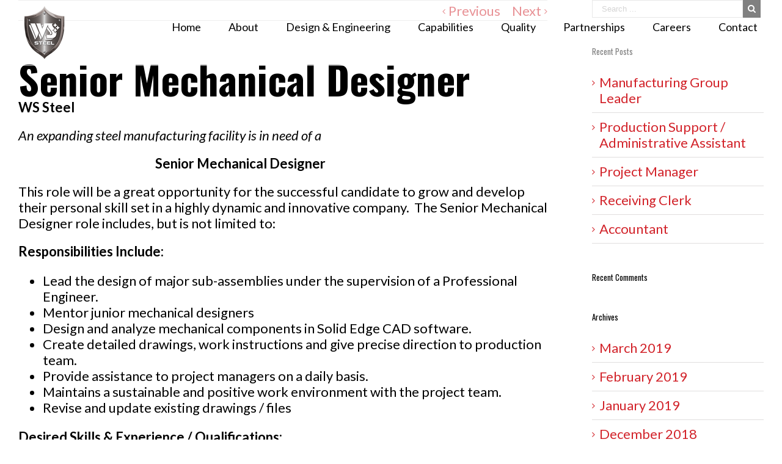

--- FILE ---
content_type: text/css
request_url: https://wssteel.ca/wp-content/themes/Avada-Child-Theme/style.css?ver=1.0.0
body_size: 6590
content:
/*
Theme Name: Avada Child
Description: Child theme for Avada theme
Author: ThemeFusion
Author URI: https://theme-fusion.com
Template: Avada
Version: 1.0.0
Text Domain:  Avada
*/
/*
========================================
Global Styles
========================================
*/
#main {
  padding-top: 0 !important;
  padding-bottom: 0 !important;
}
#main > .fusion-row,
#slidingbar-area > .fusion-row,
.fusion-footer-copyright-area > .fusion-row,
.fusion-footer-widget-area > .fusion-row,
.fusion-page-title-row,
.tfs-slider .slide-content-container .slide-content {
  max-width: 100% !important;
}
.white-text {
  color: #FFF !important;
}
.red-text,
#main .red-text {
  color: #D2232A !important;
}
.white-text {
  color: #FFF;
}
h1 {
  font-family: 'Oswald', sans-serif !important;
  font-size: 55px !important;
  font-weight: 700 !important;
  line-height: 59px !important;
  margin-top: 0 !important;
  margin-bottom: 0 !important;
}
h2 {
  font-family: 'Oswald', sans-serif !important;
  font-size: 45px !important;
  font-weight: 700 !important;
  line-height: 49px !important;
  margin-bottom: 0 !important;
  padding-bottom: 30px;
}
h3 {
  font-family: 'Oswald', sans-serif !important;
  font-size: 35px !important;
  font-weight: 700 !important;
  line-height: 39px !important;
  margin-top: 0 !important;
  margin-bottom: 0 !important;
}
h5 {
  font-family: 'Oswald', sans-serif !important;
  font-size: 25px !important;
  font-weight: 700 !important;
  line-height: 29px !important;
  margin-top: 0 !important;
  margin-bottom: 5px !important;
  color: #D2232A !important;
}
h6 {
  font-family: 'Lato', sans-serif !important;
  font-size: 55px !important;
  line-height: 65px !important;
  color: #FFF !important;
  margin-top: 0 !important;
  margin-bottom: 0 !important;
}
th {
  font-family: 'Lato', sans-serif !important;
  font-weight: 700 !important;
}
.small-text,
.small-text p {
  font-family: 'Lato', sans-serif !important;
  font-size: 18px !important;
  line-height: 1.5;
}
.ws-red-button {
  display: inline-block;
  padding: 18px 25px;
  color: #fff !important;
  background-color: #D2232A;
  font-size: 16px !important;
  line-height: 18px !important;
  max-width: 315px;
  text-align: center;
}
.ws-red-button:hover {
  -webkit-box-shadow: 0px 0px 5px rgba(210, 35, 42, 0.8);
  box-shadow: 0px 0px 5px rgba(210, 35, 42, 0.8);
}
.ws-red-button:active {
  -webkit-box-shadow: inset 0 0 10px #000000;
  box-shadow: inset 0 0 10px #000000;
}
.ws-clearfix {
  clear: both;
}
.ws-button {
  color: #000;
  background-color: rgba(255, 255, 255, 0.7);
  padding: 13px 36px;
}
.special-oswald {
  font-family: 'Oswald', sans-serif !important;
  font-size: 41px !important;
  line-height: 45px !important;
  font-weight: 700;
}
.centered-row {
  text-align: center;
}
.ws-underlined:hover {
  text-decoration: underline;
}
#post-41 {
  margin: 200px 0 110px 0;
}
@media screen and (min-width: 450px) {
  h1 {
    font-size: 65px !important;
    line-height: 69px !important;
  }
  h2 {
    font-size: 65px !important;
    line-height: 69px !important;
  }
}
/*
========================================
Header
========================================
*/
/*
.fusion-mobile-menu-design-modern.fusion-header-v1 .fusion-header {
  padding-top: 10px !important;
  padding-bottom: 10px !important;
}

.fusion-mobile-menu-icons a {
  margin-top: 11px !important;
}
*/
#fusion-capabilities-slider .slide-content-container {
  padding-left: 0 !important;
  padding-right: 0 !important;
}
@media screen and (max-width: 1499px) {
  #fusion-capabilities-slider .full-width-slider,
  #fusion-capabilities-slider .background-image {
    height: 445px !important;
  }
}
@media screen and (max-width: 800px) {
  #fusion-capabilities-slider .full-width-slider,
  #fusion-capabilities-slider .background-image {
    height: 240px !important;
    background-position: 25% 50% !important;
  }
  #fusion-capabilities-slider .heading {
    text-align: center !important;
  }
  #fusion-capabilities-slider h2 {
    width: initial;
    font-size: 45px !important;
    line-height: 49px !important;
    text-align: center;
    padding: 5px 20px;
  }
}
/*
========================================
Front Page
========================================
*/
.vision-mission .vision-mission-logo {
  display: none;
}
.vision-mission .statement-title {
  margin-bottom: 15px;
}
.vision-mission .fusion-column-last {
  margin-top: 40px !important;
}
.vision-mission-statement {
  margin: 0 0 30px 0;
}
#front-tri-pane h4 {
  font-family: "Lato", sans-serif;
  font-size: 24px;
  line-height: 26px;
  font-weight: 700;
  padding: 40px 30px 0 30px !important;
}
#front-tri-pane p {
  padding: 23px 30px 40px 30px !important;
  font-size: 19px !important;
  line-height: 25px !important;
}
#front-tri-pane h4,
#front-tri-pane p {
  max-width: 575px;
  margin: 0 auto !important;
  background-color: rgba(255, 255, 255, 0.7);
}
#front-tri-pane .fusion-one-third {
  margin-top: 50px !important;
  margin-bottom: 35px !important;
}
#front-advantage-pane {
  text-align: center;
  margin-bottom: 26px;
}
#front-advantage-pane h1 {
  margin-bottom: 40px !important;
}
.text-block-title {
  text-align: left;
  margin-bottom: 15px;
}
.text-block-text {
  text-align: left;
}
.text-block-text p {
  margin-bottom: 0 !important;
}
.fusion-counters-box {
  margin-top: 65px !important;
  margin-bottom: 36px;
}
.counter-box-container {
  border: none !important;
  background-color: #D2232A;
}
.fusion-counters-box span.unit {
  font-family: 'Oswald', sans-serif !important;
  font-size: 48px !important;
  padding-left: 3px;
}
.display-counter {
  font-family: 'Oswald', sans-serif !important;
}
.counter-box-content {
  font-size: 18px !important;
}
#news-releases h1 {
  margin-bottom: 45px !important;
}
#news-releases table {
  display: inline-block;
  text-align: left;
}
#news-releases th {
  padding-bottom: 15px;
  font-size: 20px;
}
#news-releases td {
  padding-bottom: 15px !important;
  vertical-align: top;
}
#news-releases .first-col {
  width: 190px;
  padding-right: 15px;
}
#news-releases .second-col {
  padding-right: 15px;
}
#news-releases .more-nr {
  font-weight: 700;
  cursor: pointer;
}
#news-releases .more-nr:hover,
#news-releases .less-nr:hover {
  text-decoration: underline;
}
#news-releases .less-nr {
  display: inline-block;
  font-weight: 700;
  cursor: pointer;
}
.advantage-bullets {
  font-size: 19px !important;
}
#front-happens-here-pane {
  text-align: center;
}
#front-happens-here-pane h6 {
  margin: 30px 0 15px 0!important;
  display: inline-block;
  vertical-align: bottom;
  font-size: 26px !important;
  line-height: 32px !important;
}
#front-happens-here-pane img {
  width: 22px;
  margin: 30px 0 0 0;
}
#front-happens-here-pane a {
  display: inline-block;
  margin: 0 0 30px 0;
  padding: 8px 13px;
  font-size: 20px;
}
@media screen and (min-width: 581px) {
  #front-happens-here-pane h6 {
    margin: 155px 0 40px 0!important;
    font-size: 55px !important;
    line-height: 65px !important;
  }
  #front-happens-here-pane img {
    width: 51px;
    margin: 155px 0 40px 0!important;
  }
  #front-happens-here-pane a {
    margin: 0 0 155px 0;
    padding: 13px 36px;
    font-size: 22px;
  }
}
@media screen and (min-width: 650px) {
  .vision-mission {
    background-image: url("/wp-content/uploads/2015/12/armor.png");
    background-position: right center;
    background-repeat: no-repeat;
  }
  .vision-mission p {
    margin-bottom: 0 !important;
    padding: 15px;
    background-color: rgba(255, 255, 255, 0.7);
  }
}
@media screen and (min-width: 801px) {
  .vision-mission {
    background-size: contain !important;
  }
  .vision-mission .statement-title {
    display: inline-block;
    vertical-align: middle;
    width: 226px;
    text-align: right;
    margin-right: 20px;
    margin-bottom: 0;
  }
  .vision-mission .statement-title h2 {
    padding-bottom: 0 !important;
  }
  .vision-mission .statement-text {
    display: inline-block;
    vertical-align: middle;
    max-width: 60%;
  }
  .vision-mission .vision-mission-logo {
    display: inline-block;
  }
  .vision-mission .vision-mission-logo img {
    margin-top: 55px;
    max-height: 347px;
  }
  .vision-mission .vision-mission-statement {
    margin: 30px 0 30px 0;
  }
  #front-advantage-pane h1 {
    margin-bottom: 65px !important;
  }
  .text-block-title {
    display: inline-block;
    vertical-align: middle;
    text-align: right;
    margin-right: 44px;
    margin-bottom: 0;
  }
  .text-block-title h2 {
    padding-bottom: 0;
  }
  .text-block-text {
    display: inline-block;
    vertical-align: middle;
    text-align: left;
    max-width: 50%;
  }
  #news-releases .first-col {
    padding-right: 25px;
  }
  #news-releases .second-col {
    padding-right: 25px;
  }
}
@media screen and (min-width: 950px) {
  .text-block-wrapper {
    padding: 0 90px !important;
  }
}
@media screen and (min-width: 1108px) {
  .vision-mission .statement-title {
    margin-right: 44px;
  }
  .vision-mission .statement-text {
    max-width: 64%;
  }
  #news-releases table {
    margin-left: 10% !important;
    margin-right: 10% !important;
  }
}
/*
========================================
About
========================================
*/
.non-front-header {
  min-height: 550px !important;
  padding: 225px 0 0 0 !important;
}
.non-front-header h1 {
  text-align: right;
  background-color: rgba(255, 255, 255, 0.7);
  margin-top: 0 !important;
  padding: 30px;
}
#about-us-left {
  padding-top: 50px !important;
  padding-bottom: 0 !important;
}
#about-us-right {
  padding-top: 0 !important;
  padding-bottom: 50px !important;
}
.bleed-left img {
  border-right: 10px solid #D2232A;
}
.bleed-right img {
  border-left: 10px solid #D2232A;
}
.left-aligned {
  padding: 0 15px;
  margin-bottom: 0 !important;
}
.right-aligned {
  padding: 0 15px;
}
#our-values-pane {
  text-align: center;
}
#our-values-pane .values-list {
  text-align: left;
}
.values-list li {
  font-size: 24px !important;
  line-height: 31px !important;
}
#our-culture-pane ul {
  text-align: left;
  margin: 0 !important;
  padding-left: 30px !important;
}
#our-culture-pane li {
  font-size: 24px !important;
  line-height: 31px !important;
}
#our-people-pane {
  text-align: center;
}
#our-people-pane span.red-text {
  display: inline-block;
  margin-top: 32px;
}
#our-people-pane ul {
  max-width: 575px;
  text-align: left;
  margin: 0 auto;
}
#our-people-pane li {
  float: left;
  margin: 0 57px 0 0;
  width: 230px;
}
#our-people-pane li:nth-child(even) {
  margin-right: 0;
}
#our-people-pane .ws-red-button {
  margin-top: 45px;
}
#our-leadership-pane {
  text-align: center;
}
#our-leadership-pane p {
  margin-bottom: 50px !important;
}
#our-leadership-pane .fusion-person {
  position: relative;
  width: 274px;
  margin: 0 auto;
}
#our-leadership-pane .fusion-person .person-imgage-container {
  border-bottom: 10px solid #D2232A !important;
}
#our-leadership-pane .person-desc {
  margin-top: 14px !important;
  margin-bottom: 25px !important;
}
#our-leadership-pane .person-name {
  font-family: "Lato Heavy", "Lato", sans-serif !important;
  line-height: 20px !important;
}
#our-leadership-pane .person-title {
  color: #D2232A !important;
  font-family: "Lato", sans-serif !important;
  font-size: 16px !important;
}
#our-leadership-pane .person-content {
  position: absolute;
  top: 0;
  width: 274px !important;
  height: 363px !important;
  margin: 0 !important;
  padding: 16px;
  font-size: 15px;
  color: #FFF;
  background-color: rgba(0, 0, 0, 0.5);
  line-height: 22px;
  -webkit-transition: opacity 300ms ease-in-out;
  transition: opacity 300ms ease-in-out;
  opacity: 0;
}
#our-leadership-pane .fusion-person:hover .person-content {
  opacity: 1;
}
#our-history-pane {
  text-align: center;
}
div#MPG_Loader_Container {
  display: none !important;
}
.CM_area br {
  display: none;
}
.cactus_masonry_databox {
  background-color: rgba(255, 255, 255, 0.5) !important;
}
.masonry_brick_img {
  cursor: pointer !important;
}
.cm_exerpt {
  font-size: 16px !important;
  color: #000 !important;
  line-height: 19px !important;
}
.cm_exerpt ul {
  margin: 0 0 !important;
  padding-left: 20px !important;
}
div.cm_title {
  padding: 10px;
}
div.cm_exerpt {
  padding: 0px 10px 10px 10px;
}
div.cactus_masonry_databox {
  -webkit-transition: max-height 500ms ease-in-out;
  transition: max-height 500ms ease-in-out;
  max-height: 0px;
  padding: 0px !important;
}
.masonry_brick_a:hover div.cactus_masonry_databox {
  max-height: 1000px;
}
.cm_title {
  font-size: 18px !important;
  color: #000 !important;
  font-weight: 700 !important;
  padding: 7px 0 7px 19px !important;
}
@media screen and (max-width: 1800px) {
  .cm_exerpt {
    font-size: 14px !important;
    line-height: 18px !important;
  }
}
@media screen and (max-width: 1700px) {
  .cm_exerpt {
    font-size: 13px !important;
    line-height: 17px !important;
  }
  .cm_title {
    font-size: 14px !important;
    padding: 4px 0 4px 19px !important;
  }
}
@media screen and (max-width: 1600px) {
  .cm_exerpt {
    font-size: 12px !important;
    line-height: 16px !important;
  }
}
#community-involvement-pane h2 {
  padding-bottom: 30px !important;
}
@media screen and (min-width: 720px) {
  .right-indent-text {
    display: inline-block;
    width: 88%;
  }
}
#environmental-stewardship-pane h2 {
  padding-bottom: 30px !important;
}
@media screen and (min-width: 720px) {
  #environmental-stewardship-pane {
    padding-top: 240px !important;
  }
}
@media screen and (min-width: 801px) {
  #about-video {
    margin-right: 25px !important;
  }
  #about-video .fusion-youtube {
    border-right: 10px solid #D2232A;
  }
  #about-us-left {
    padding-top: 70px !important;
    padding-bottom: 20px !important;
  }
  #about-us-right {
    padding-top: 35px !important;
    padding-bottom: 60px !important;
  }
  .left-aligned {
    padding: 0;
  }
  .right-aligned {
    text-align: right;
    padding: 0;
  }
  .right-aligned-narrow {
    text-align: right;
  }
  #our-values-pane h2 {
    text-align: right;
    margin-right: 75px;
    margin-top: 117px;
  }
  #our-values-pane .values-list {
    margin: 0 0 0 75px !important;
  }
  #values-list-wrapper {
    border-left: 5px solid #FFF;
    margin-top: 75px !important;
  }
}
@media screen and (min-width: 1500px) {
  #our-culture-pane h2 {
    margin-top: 100px !important;
  }
}
@media screen and (max-width: 800px) {
  #about-us-header {
    padding: 75px 0 50px 0 !important;
  }
  .bleed-left img {
    border: none;
  }
  .bleed-right img {
    border: none;
  }
  span.bleed-right {
    margin-left: 0 !important;
  }
  #our-values-pane .right-aligned {
    margin-bottom: 0 !important;
  }
  #our-values-pane ul {
    display: inline-block;
    margin: 0 !important;
  }
  #our-culture-pane .fusion-column-last {
    padding: 0 15px !important;
  }
  .one-fifth-spacer-column {
    display: none;
  }
  .one-quarter-spacer-column {
    display: none;
  }
  .ws-spacer-column {
    display: none;
  }
  #community-involvement-pane span.fusion-imageframe {
    margin-right: 0 !important;
  }
  #community-involvement-pane #community-involvement-text {
    padding: 0 15px;
  }
  #environmental-stewardship-pane h2 {
    font-size: 40px !important;
    line-height: 42px !important;
  }
}
@media screen and (min-width: 801px) and (max-width: 920px) {
  .fusion-main-menu > ul > li > a {
    font-size: 15px !important;
  }
}
@media screen and (min-width: 801px) and (max-width: 1100px) {
  .fusion-main-menu > ul > li {
    padding-right: 17px !important;
  }
}
@media screen and (min-width: 801px) and (max-width: 1500px) {
  .ws-spacer-column {
    width: 10% !important;
  }
  .right-aligned,
  .left-aligned {
    width: 50% !important;
  }
  .right-aligned-narrow,
  .left-aligned-narrow {
    width: 30% !important;
  }
  #our-leadership-pane .fusion-one-third {
    width: 30.666%;
  }
}
@media screen and (min-device-width: 768px) and (max-device-width: 1024px) {
  .fusion-layout-column.fusion-one-third.fusion-spacing-no.left-aligned,
  .fusion-layout-column.fusion-one-fourth.fusion-spacing-no.left-aligned,
  .fusion-layout-column.fusion-one-fifth.fusion-spacing-no.left-aligned,
  .fusion-layout-column.fusion-one-sixth.fusion-spacing-no.left-aligned,
  .fusion-layout-column.fusion-one-third.fusion-spacing-no.right-aligned,
  .fusion-layout-column.fusion-one-fourth.fusion-spacing-no.right-aligned,
  .fusion-layout-column.fusion-one-fifth.fusion-spacing-no.right-aligned,
  .fusion-layout-column.fusion-one-sixth.fusion-spacing-no.right-aligned {
    width: 50% !important;
  }
  .fusion-layout-column.fusion-one-third.fusion-spacing-no.ws-spacer-column,
  .fusion-layout-column.fusion-one-fourth.fusion-spacing-no.ws-spacer-column,
  .fusion-layout-column.fusion-one-fifth.fusion-spacing-no.ws-spacer-column,
  .fusion-layout-column.fusion-one-sixth.fusion-spacing-no.ws-spacer-column {
    width: 10% !important;
  }
}
/*
========================================
Design Page
========================================
*/
.narrow-centered .fusion-row {
  text-align: center;
  max-width: 850px !important;
}
.narrow-centered .fusion-row p {
  line-height: 2;
}
.narrow-left .fusion-row {
  max-width: 850px !important;
}
.extra-narrow {
  display: inline-block;
  max-width: 500px;
}
#our-products-row .ws-text-column-right {
  margin-top: 15px !important;
}
#innovation-pane strong.red-text {
  display: inline-block;
  margin-top: 25px;
}
.video-shortcode {
  margin-bottom: 0 !important;
}
@media screen and (min-width: 801px) {
  #our-products-row {
    padding-bottom: 40px !important;
  }
  #our-products-row .ws-text-column-right {
    margin-top: 0 !important;
  }
  #our-products-ul .fusion-column-wrapper {
    padding-left: 50px;
    padding-right: 50px;
  }
  #experienced-engineers strong.red-text {
    display: inline-block;
    margin-bottom: 80px;
  }
  #innovation-pane .fusion-youtube {
    margin-left: 25px;
  }
}
@media screen and (max-width: 800px) {
  #our-products-ul {
    margin-top: 20px !important;
    padding: 0 15px;
  }
}
@media screen and (min-width: 801px) and (max-width: 850px) {
  #our-products-ul h2 {
    font-size: 60px !important;
  }
}
@media screen and (min-width: 801px) and (max-width: 1550px) {
  #innovation-pane .ws-spacer-column {
    width: 3% !important;
  }
  #innovation-pane .ws-text-column-left {
    width: 47% !important;
  }
}
@media screen and (min-width: 1500px) {
  #our-products-ul .fusion-column-wrapper {
    padding-right: 30%;
  }
}
/*
========================================
Capabilities Page
========================================
*/
.fusion-slider-loading {
  display: none;
}
.capabilities-header-slider .fusion-row {
  position: relative;
}
.capabilities-header-slider h1 {
  pointer-events: none;
  text-align: right;
  padding: 30px;
  background-color: rgba(255, 255, 255, 0.5) !important;
  position: absolute;
  top: 90px;
}
.flex-control-paging li a {
  background: rgba(255, 255, 255, 0.4) !important;
  -webkit-box-shadow: none !important;
          box-shadow: none !important;
}
.flex-control-paging li a:active {
  background: rgba(0, 0, 0, 0.4) !important;
}
#custom-equipment-table table {
  vertical-align: middle;
  margin: 10px 0;
  border-top: 2px solid #000;
  border-bottom: 2px solid #000;
  width: 100%;
}
#custom-equipment-table tbody,
#custom-equipment-table tr {
  width: 100%;
}
#custom-equipment-table th {
  background-color: rgba(255, 255, 255, 0.7);
}
#custom-equipment-table th,
#custom-equipment-table td {
  border-bottom: 1px solid #000;
  font-size: 16px !important;
}
#custom-equipment-table .ws-first-column {
  width: 45%;
  padding-right: 15px;
}
#custom-equipment-table .ws-second-column {
  width: 50%;
}
#superior-finishing #superior-finishing-table {
  padding: 0 15px !important;
}
#superior-finishing table {
  vertical-align: middle;
  margin: 10px 0;
  border-top: 2px solid #000;
  border-bottom: 2px solid #000;
  width: 100%;
}
#superior-finishing tbody,
#superior-finishing tr {
  width: 100%;
}
#superior-finishing th {
  background-color: #E5E5E5;
}
#superior-finishing th,
#superior-finishing td {
  border-bottom: 1px solid #000;
  font-size: 16px !important;
}
#superior-finishing .ws-first-column {
  width: 45%;
  padding-right: 15px;
}
#superior-finishing .ws-second-column {
  width: 50%;
}
@media screen and (max-width: 369px) {
  .capabilities-header-slider h1 {
    width: 100%;
  }
}
@media screen and (min-width: 370px) {
  .capabilities-header-slider h1 {
    min-width: 370px;
  }
}
@media screen and (min-width: 801px) {
  .capabilities-header-slider h1 {
    width: 48%;
  }
  #custom-equipment-table h5 {
    margin-top: 23px !important;
    display: inline-block;
    vertical-align: middle;
    width: 175px;
    text-align: center;
  }
  #custom-equipment-table .table-wrapper {
    display: inline-block;
    vertical-align: middle;
    width: 100%;
  }
  #custom-equipment-table table {
    margin: 13px 0;
  }
  #custom-equipment-table th,
  #custom-equipment-table td {
    font-size: 18px !important;
  }
  #custom-equipment-table .ws-first-column {
    min-width: 405px;
    padding-left: 5px;
  }
  #custom-equipment-table .ws-second-column {
    width: 56%;
  }
  #superior-finishing #superior-finishing-table {
    padding: 0 0 0 40px !important;
  }
  #superior-finishing .table-wrapper {
    width: 100%;
  }
  #superior-finishing table {
    margin: 13px 0;
  }
  #superior-finishing th,
  #superior-finishing td {
    font-size: 18px !important;
  }
  #superior-finishing .ws-first-column {
    width: 50%;
    padding-left: 5px;
  }
  #superior-finishing .ws-second-column {
    min-width: 50%;
  }
  #superior-finishing .ws-single-column {
    padding-left: 5px;
    width: 5%;
  }
  #precision-assembly-pane {
    padding-top: 180px !important;
    padding-bottom: 180px !important;
  }
  #aq-bens ul {
    max-width: 850px;
    text-align: left;
    margin: 35px auto 0 auto;
  }
  #aq-bens li {
    float: left;
    margin: 0 57px 0 0;
    width: 375px;
  }
  #aq-bens li:nth-child(even) {
    margin-right: 0;
  }
  #powder-coating h2 {
    text-align: right;
  }
  #powd-bens ul {
    max-width: 960px;
    text-align: left;
    margin: 35px auto 0 auto;
  }
  #powd-bens li {
    float: left;
    margin: 0 57px 0 0;
    width: 430px;
  }
  #powd-bens li:nth-child(even) {
    margin-right: 0;
  }
  #powd-bens .fusion-row p:last-child {
    clear: both;
    display: inline-block;
    margin-top: 30px;
  }
}
@media screen and (min-width: 1000px) {
  #custom-equipment-table h5 {
    margin-right: 10px;
  }
  #custom-equipment-table .table-wrapper {
    width: 78%;
  }
}
@media screen and (min-width: 801px) {
  .capabilities-header-slider h1 {
    top: 180px;
  }
}
@media screen and (min-width: 1500px) {
  .capabilities-header-slider h1 {
    top: 225px;
  }
}
@media screen and (min-width: 1550px) {
  #superior-finishing h5 {
    margin-top: 23px !important;
    display: inline-block;
    vertical-align: middle;
    width: 15%;
  }
  #superior-finishing .table-wrapper {
    width: 75%;
    display: inline-block;
    vertical-align: middle;
  }
}
.superscript-one {
  font-size: 20px;
  vertical-align: top;
  margin-top: -23px;
  display: inline-block;
  margin-left: 1px;
}
.superscript-two {
  font-size: 13px !important;
  vertical-align: top;
}
.superscript-three {
  font-size: 14px !important;
  vertical-align: top;
  margin-top: -9px;
  display: inline-block;
}
#aq-bens ul,
#powd-bens ul {
  text-align: left;
}
@media screen and (min-width: 768px) and (max-width: 1024px) {
  #sand-blasting-row,
  #wet-coat-row {
    padding-bottom: 10px !important;
  }
  #sand-blasting-row .ws-spacer-column,
  #wet-coat-row .ws-spacer-column {
    width: 0 !important;
  }
  #sand-blasting-row .fusion-one-fifth,
  #wet-coat-row .fusion-one-fifth {
    padding: 0 25px;
    text-align: left;
  }
  #sand-blasting-row .fusion-three-fifth .fusion-imageframe,
  #wet-coat-row .fusion-three-fifth .fusion-imageframe {
    margin: 0 !important;
  }
  #sand-blasting-row .fusion-three-fifth .fusion-imageframe img,
  #wet-coat-row .fusion-three-fifth .fusion-imageframe img {
    border: none;
  }
  #sand-blasting-row .fusion-one-fifth,
  #wet-coat-row .fusion-one-fifth,
  #sand-blasting-row .fusion-three-fifth,
  #wet-coat-row .fusion-three-fifth {
    width: 100% !important;
  }
  #sand-blasting-row .ws-text-column-right,
  #wet-coat-row .ws-text-column-right {
    margin-top: 20px !important;
  }
  #sand-blasting-row .ws-text-column-left,
  #wet-coat-row .ws-text-column-left {
    margin-bottom: 20px !important;
  }
}
@media screen and (min-width: 801px) and (max-width: 1550px) {
  #aquence-pane .ws-spacer-column {
    width: 3% !important;
  }
  #aquence-pane .ws-text-column-left {
    width: 47% !important;
  }
}
/*
========================================
Partnerships Page
========================================
*/
#clean-seed-row .red-text {
  display: inline-block;
  margin-bottom: 8px;
}
#partnership-logos .imageframe-align-center .fusion-imageframe {
  height: 156px !important;
  line-height: 156px !important;
}
#partnership-logos .imageframe-align-center img {
  vertical-align: middle;
}
#urban-park-row img {
  margin-bottom: 30px;
}
@media screen and (min-width: 801px) {
  #cx-6-row h2 {
    margin-top: 24px;
  }
}
@media screen and (max-width: 800px) {
  #partnership-logos .fusion-one-half {
    margin-bottom: 0 !important;
  }
}
/*
========================================
Careers Page
========================================
*/
#current-opportunities .ws-red-button {
  vertical-align: middle;
  margin: 0 19px 20px 19px;
}
#current-opportunities .ws-red-button:nth-child(1) {
  padding: 39px 25px;
}
#current-opportunities .ws-red-button:nth-child(2) {
  padding: 27px 30px;
  font-size: 22px !important;
  font-weight: 700;
}
#current-opportunities .ws-red-button:nth-child(2) .special-oswald {
  display: inline-block;
  margin-top: 5px;
}
.current-opportunities {
  margin: 70px 0;
}
.current-opportunities h2 {
  font-family: 'Lato', sans-serif !important;
  font-size: 25px !important;
  font-weight: 700;
  line-height: 29px !important;
  margin-top: 0 !important;
  margin-bottom: 0 !important;
  text-transform: uppercase;
  cursor: pointer;
}
.current-opportunities h2:hover {
  color: #D2232A !important;
}
.current-opportunities .fusion-post-content-container {
  display: none;
  text-align: left;
  font-size: 18px !important;
  margin-top: 10px;
  margin-bottom: 10px;
  padding: 20px;
  background-color: rgba(229, 229, 229, 0.3);
  border-radius: 10px;
}
.current-opportunities .fusion-post-large {
  margin-bottom: 10px;
}
#career-possibilities {
  background-color: rgba(229, 229, 229, 0.3);
}
#career-possibilities p {
  margin-bottom: 0 !important;
}
#career-possibilities h2 {
  text-align: center;
}
#career-possibilities strong {
  display: inline-block;
  font-size: 18px !important;
  margin: 25px 0 5px 0;
}
#educators .first-paragraph {
  display: inline-block;
  margin: 25px 0;
}
#educators a {
  color: #FFF !important;
}
#educators a:hover {
  color: #D2232A !important;
}
/*
========================================
Application Form
========================================
*/
#comment-input .placeholder,
#comment-input input,
#comment-textarea .placeholder,
#comment-textarea textarea,
#wrapper .search-table .search-field input,
.avada-select .select2-container .select2-choice,
.avada-select .select2-container .select2-choice2,
.avada-select-parent select,
.chzn-container .chzn-drop,
.chzn-container-single .chzn-single,
.comment-form-comment textarea,
.gform_wrapper .gfield input[type="email"],
.gform_wrapper .gfield input[type="number"],
.gform_wrapper .gfield input[type="password"],
.gform_wrapper .gfield input[type="password"] input[type="number"],
.gform_wrapper .gfield input[type="tel"],
.gform_wrapper .gfield input[type="text"],
.gform_wrapper .gfield input[type="url"],
.gform_wrapper .gfield select,
.gform_wrapper .gfield textarea,
.gform_wrapper .gfield_select[multiple=multiple],
.input-text,
.main-nav-search-form input,
.post-password-form .password,
.search-page-search-form input,
.wpcf7-captchar,
.wpcf7-form .wpcf7-date,
.wpcf7-form .wpcf7-number,
.wpcf7-form .wpcf7-quiz,
.wpcf7-form .wpcf7-select,
.wpcf7-form .wpcf7-text,
.wpcf7-form textarea,
.wpcf7-select-parent .select-arrow,
input.s,
input.s .placeholder,
input[type="text"] {
  color: #000 !important;
}
#gform_wrapper_2 {
  max-width: 600px;
  margin: 0 auto;
}
.gform_wrapper .gform_heading {
  margin-top: 140px;
}
.gform_title {
  font-size: 55px !important;
  line-height: 59px !important;
  margin-bottom: 35px !important;
}
.gsection_title {
  font-size: 45px !important;
  line-height: 49px !important;
}
.gform_label {
  font-weight: 400 !important;
}
.gform_wrapper .gfield_checkbox li label,
.gform_wrapper .gfield_radio li label {
  line-height: 25px !important;
  margin-bottom: 7px !important;
}
.gform_wrapper .gfield_checkbox input,
.gform_wrapper.gf_browser_chrome .gfield_radio li input[type=radio],
.gform_wrapper.gf_browser_chrome .gfield_checkbox li input[type=checkbox] {
  margin-top: 0.3em !important;
}
.gform_wrapper .gfield_checkbox li,
.gform_wrapper .gfield_radio li {
  margin: 0 !important;
}
.gform_wrapper .field_sublabel_above .gfield_date_day label,
.gform_wrapper .field_sublabel_above .gfield_date_month label,
.gform_wrapper .field_sublabel_above .gfield_date_year label,
.gform_wrapper .field_sublabel_above .gfield_time_ampm label,
.gform_wrapper .field_sublabel_above .gfield_time_hour label,
.gform_wrapper .field_sublabel_above .gfield_time_minute label,
.gform_wrapper .field_sublabel_above .ginput_complex label,
.gform_wrapper .field_sublabel_above .instruction {
  margin: 0 !important;
}
.gform_next_button,
.gform_previous_button,
#gform_submit_button_2 {
  font-family: 'Oswald', sans-serif !important;
  display: inline-block;
  padding: 20px !important;
  color: #fff !important;
  background-color: #D2232A !important;
  font-size: 24px !important;
  line-height: 18px !important;
  max-width: 315px;
  text-align: center;
  border-radius: 0 !important;
  letter-spacing: 0.03em;
  -webkit-box-shadow: none !important;
          box-shadow: none !important;
}
.gform_next_button:hover,
.gform_previous_button:hover,
#gform_submit_button_2:hover {
  -webkit-box-shadow: 0px 0px 5px rgba(210, 35, 42, 0.8) !important;
  box-shadow: 0px 0px 5px rgba(210, 35, 42, 0.8) !important;
}
.gform_next_button:active,
.gform_previous_button:active,
#gform_submit_button_2:active {
  -webkit-box-shadow: inset 0 0 10px #000000 !important;
  box-shadow: inset 0 0 10px #000000 !important;
}
.gform_wrapper .gform_page_footer .button.gform_previous_button {
  margin-bottom: 0 !important;
  margin-right: 4px !important;
}
/*
========================================
Contact Page
========================================
*/
#ws-contact-form-anchor {
  display: block;
  position: relative;
  top: -50px;
  visibility: hidden;
}
#gform_wrapper_3 {
  margin: 0 !important;
}
#gform_3 {
  /*
  #gform_submit_button_3 {
    background-color: transparent;
    color: #FFF !important;
    border: 4px solid @red;
    font-family: "Oswald", sans-serif !important;
    padding: 16px 44px;
    border-radius: 0;
    font-size: 22px !important;
    width: initial;
  }
*/
}
#gform_3 .gfield {
  margin: 0 0 5px 0 !important;
}
#gform_3 .gfield_label,
#gform_3 .gfield_required,
#gform_3 .gsection_description {
  color: #FFF !important;
}
#gform_3 .gsection_description {
  font-size: 16px !important;
  padding: 0 !important;
}
#gform_3 #field_3_8 {
  border-bottom: none !important;
  padding-bottom: 0 !important;
  margin-bottom: 0 !important;
}
#gform_3 input,
#gform_3 textarea {
  font-size: 18px !important;
  color: #000 !important;
  background-color: rgba(255, 255, 255, 0.7);
  border: none;
  width: 100%;
}
#gform_3 textarea {
  height: 135px !important;
  padding: 8px 15px;
}
#gform_3 #input_3_9 {
  color: #D2232A !important;
  background-color: transparent;
  outline: none !important;
  width: initial !important;
}
#gform_3 #input_3_9 input {
  width: initial !important;
}
#gform_3 #recaptcha_table {
  border: none !important;
}
#gform_3 .recaptcha_image_cell {
  background-color: transparent !important;
  padding-left: 0 !important;
}
#gform_3 #recaptcha_challenge_image {
  border: none !important;
}
#gform_3 #recaptcha_image {
  border: none !important;
}
#gform_3 tbody tr:nth-child(2) td {
  padding-left: 0 !important;
}
#gform_3 #recaptcha_privacy {
  display: none;
}
#gform_3 #recaptcha_response_field {
  background-color: rgba(255, 255, 255, 0.5) !important;
}
#gform_3 #recaptcha_logo {
  display: none;
}
#gform_3 #gform_submit_button_3 {
  font-family: "Oswald", sans-serif !important;
  font-size: 31px !important;
  font-weight: 700 !important;
  display: inline-block;
  padding: 21px 0;
  color: #fff !important;
  background-color: #D2232A;
  max-width: 166px;
  text-align: center;
  border-radius: 0;
}
#gform_3 #gform_submit_button_3:hover {
  -webkit-box-shadow: 0px 0px 5px rgba(210, 35, 42, 0.8);
  box-shadow: 0px 0px 5px rgba(210, 35, 42, 0.8);
}
#gform_3 #gform_submit_button_3:active {
  -webkit-box-shadow: inset 0 0 10px #000000;
  box-shadow: inset 0 0 10px #000000;
}
#gform_3 .gform_footer {
  margin: 0 !important;
  padding: 10px 0 0 0 !important;
}
#gform_3 .gfield_error {
  background-color: initial;
  border: 1px solid #D2232A;
}
.validation_error,
.validation_message {
  color: #D2232A !important;
}
.validation_error {
  border-top: 2px solid #D2232A !important;
  border-bottom: 2px solid #D2232A !important;
}
#gform_confirmation_message_3 {
  color: #FFF;
}
.white-link {
  color: #FFF !important;
}
#rewarding-careers .ws-red-button {
  margin-top: 30px;
}
.fusion-fullwidth-5 .fusion-row {
  line-height: 0;
}
@media screen and (min-width: 801px) {
  #ws-contact-form-row .fusion-row {
    padding-left: 9% !important;
  }
  #we-are-located {
    text-align: right;
  }
  #we-are-located .fusion-column-wrapper {
    display: inline-block;
    max-width: 375px;
    text-align: right;
    margin-top: 45px;
  }
  #ws-address {
    margin-top: 45px !important;
  }
  #rewarding-careers .fusion-row {
    max-width: 491px !important;
  }
}
/*
========================================
Quality Page
========================================
*/
#quality-row h3 {
  margin-bottom: 20px !important;
}
#our-certifications-row img {
  max-height: 126px;
  max-width: 186px;
}
#our-certifications-row .cert-text {
  margin-bottom: 50px;
}
@media screen and (min-width: 768px) {
  #quality-row-left {
    margin-right: 25px;
  }
}
/*
========================================
Footer
========================================
*/
#footer {
  background-image: url("/wp-content/uploads/2015/12/brushed-steel-thin.jpg");
  text-align: center;
}
#footer p {
  color: #000 !important;
  font-size: 16px !important;
  margin-top: 0 !important;
  margin-bottom: 0 !important;
}
#footer .website-by {
  font-size: 12px !important;
}
#footer a {
  color: #000 !important;
}
#footer a:hover {
  color: #D2232A !important;
}
@media screen and (min-width: 1200px) {
  #footer .footer-container {
    position: relative;
    width: 950px;
    display: inline-block;
  }
  #footer .cor-logo {
    position: absolute;
    right: 0;
    top: 0;
  }
}
/*
========================================
Final Global Styles
========================================
*/
.ws-hover-red:hover {
  color: #D2232A !important;
}
@media screen and (min-width: 801px) and (max-width: 990px) {
  .non-front-header .fusion-one-half,
  .capabilities-header-slider h1 {
    width: 58% !important;
  }
}
@media screen and (min-width: 801px) {
  .ws-text-column-right {
    padding-left: 25px !important;
  }
  .ws-text-column-left {
    padding-right: 25px !important;
  }
}
@media screen and (max-width: 1500px) {
  .non-front-header {
    min-height: 445px !important;
    padding: 180px 0 0 0 !important;
  }
  #our-history-pane,
  #masonry-timeline {
    display: none;
  }
}
@media screen and (max-width: 800px) {
  h1 {
    font-size: 45px !important;
    line-height: 49px !important;
  }
  .non-front-header {
    text-align: center;
    min-height: 240px !important;
    padding: 90px 0 0 0 !important;
  }
  .non-front-header h1 {
    text-align: center;
    display: inline-block;
    padding: 5px 20px;
  }
  .capabilities-header-slider {
    text-align: center;
    min-height: 240px !important;
  }
  .capabilities-header-slider h1 {
    text-align: center;
    padding: 5px 20px;
    left: 50%;
    -webkit-transform: translateX(-50%);
    transform: translateX(-50%);
  }
}
@media screen and (max-width: 767px) {
  #our-culture-pane,
  #our-people-pane,
  #community-involvement-pane,
  #partnership-logos,
  #aq-bens,
  #aquence-pane,
  #powd-bens,
  #wet-coat-row {
    padding-top: 20px !important;
    padding-bottom: 20px !important;
  }
  #our-values-pane,
  #our-leadership-pane,
  #environmental-stewardship-pane,
  #our-products-row,
  #design-top-paragraph,
  #custom-fab-row,
  #cx-6-row,
  #current-opportunities,
  #educators,
  #superior-finishing,
  #powder-coating,
  #sand-blasting-row,
  #precision-assembly-pane,
  #quality-row,
  #ws-contact-form-row {
    padding-top: 50px !important;
    padding-bottom: 20px !important;
  }
  #proud-to-partner,
  #career-possibilities,
  #rewarding-careers {
    padding-top: 50px !important;
    padding-bottom: 50px !important;
  }
  #threem-video {
    padding-top: 20px !important;
  }
  #innovation-pane .fusion-row,
  #career-possibilities .fusion-row,
  #sand-blasting-row {
    text-align: left !important;
  }
  #wet-coat-row .ws-text-column-right,
  #sand-blasting-row .ws-text-column-left,
  #quality-row .ws-text-column-right {
    padding: 0 15px;
  }
}


--- FILE ---
content_type: application/x-javascript
request_url: https://wssteel.ca/wp-content/themes/Avada-Child-Theme/js/app.js?ver=20151208
body_size: 543
content:
jQuery(document).ready(function($) {

  $(".current-opportunities .entry-title").on( "click", function(event) {
    event.preventDefault();
    $(this).parent().children(".fusion-post-content-container").slideToggle(300);
  });

  $(".more-nr").show();
  $(".news-release-table .hidden").hide();
  $(".more-nr").live("click", function() {
    $(".news-release-table .hidden").slideDown(100);
    $(".more-nr").replaceWith("<p class='less-nr red-text'>See Less</p>");
  });

  $(".less-nr").live("click", function() {
    $(".news-release-table .hidden").slideUp(100);
    setTimeout(function(){
      $(".less-nr").replaceWith("<p class='more-nr red-text'>See More</p>");
      $(".more-nr").show();
    }, 100);
  });


  //$('.masonry_brick_a').live("click", function() {
  //  $(this).toggleClass('our-history-clicked');
  //});


  // Enable the pointer events only on click;

  //$('#map_canvas').addClass('scrolloff'); // set the pointer events to none on doc ready
  //$('#map_container').on('click', function () {
  //    $('#map_canvas').removeClass('scrolloff'); // set the pointer events true on click
  //});

  // Disable pointer events when the mouse leave the canvas area;

  //$("#map_canvas").mouseleave(function () {
  //    $('#map_canvas').addClass('scrolloff'); // set the pointer events to none when mouse leaves the map area
  //});

});



--- FILE ---
content_type: text/plain
request_url: https://www.google-analytics.com/j/collect?v=1&_v=j102&a=1556706231&t=pageview&_s=1&dl=https%3A%2F%2Fwssteel.ca%2F2016%2F06%2F10%2Fsenior-mechanical-designer%2F&ul=en-us%40posix&dt=Senior%20Mechanical%20Designer%20%E2%80%93%20WS%20Steel&sr=1280x720&vp=1280x720&_u=IEBAAEABAAAAACAAI~&jid=1248411372&gjid=211857460&cid=1872766497.1769251565&tid=UA-36525584-2&_gid=1758587429.1769251565&_r=1&_slc=1&z=50610315
body_size: -449
content:
2,cG-30RJ75C7MY